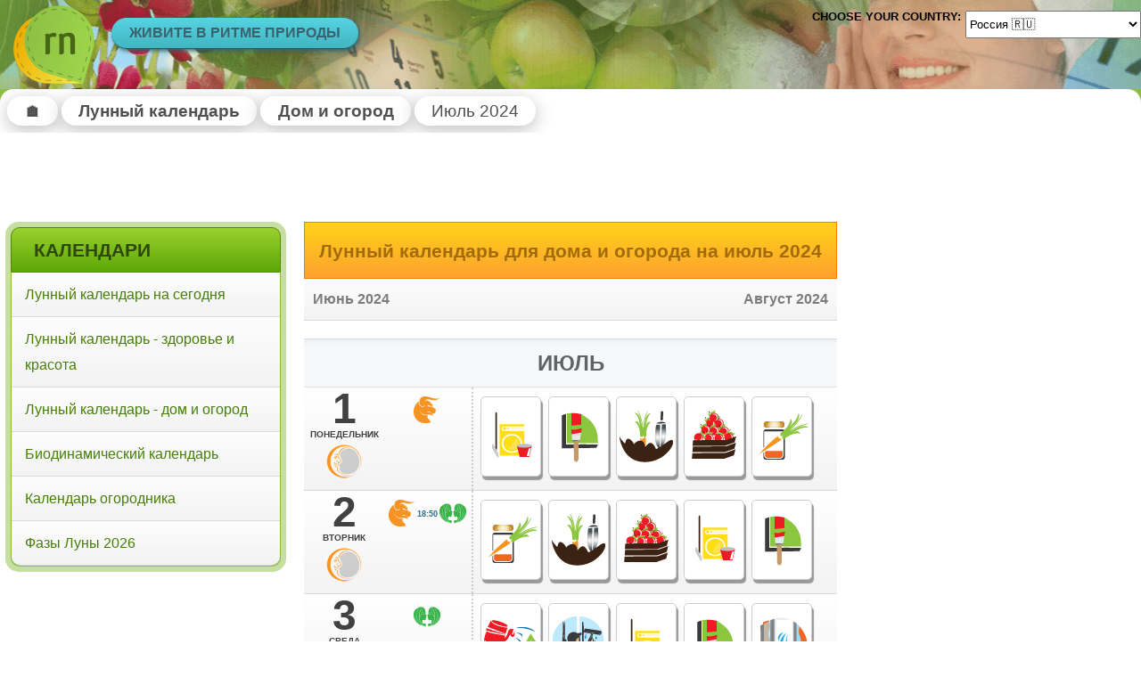

--- FILE ---
content_type: text/html; charset=utf-8
request_url: https://ru.rhythmofnature.net/lunnyi-kalendar-dom-i-sad-iyul-2024
body_size: 7259
content:
<!DOCTYPE html>
<html lang="ru"  >
  <head>
    <meta http-equiv="Content-type" content="text/html; charset=UTF-8" />
    <meta http-equiv="Content-Language" content="ru" />
    <title>Лунный календарь для дома и огорода на Июль 2024</title>
    <meta name="keywords" content="лунный календарь, дома, сада, дома и сада, уборка, стирка, удалить пятна, июль, 2024" />
    <meta name="description" content="Лунный календарь онлайн Июль 2024 - запланируйте свою ежедневную работу в доме и огороде так, чтобы сделать ее еще эффективнее. В этом Вам поможет сила Луны." />
    <meta name="Author" content="BogMar" />
    <meta name="referrer" content="origin-when-cross-origin" />
<link rel="alternate" href="https://www.rhythmofnature.net/lunar-calendar-home-and-garden-july-2024" hreflang="en" />
<link rel="alternate" href="https://www.rhythmofnature.net/lunar-calendar-home-and-garden-july-2024" hreflang="en-us" />
<link rel="alternate" href="https://au.rhythmofnature.net/lunar-calendar-home-and-garden-july-2024" hreflang="en-au" />
<link rel="alternate" href="https://de.rhythmofnature.net/mondkalender-haus-und-garten-juli-2024" hreflang="de" />
<link rel="alternate" href="https://it.rhythmofnature.net/calendario-lunare-casa-e-giardino-luglio-2024" hreflang="it" />
<link rel="alternate" href="https://www.rytmnatury.pl/kalendarz-ksiezycowy-dom-i-ogrod-lipiec-2024" hreflang="pl" />
<link rel="alternate" href="https://lt.rhythmofnature.net/menulio-kalendorius-namai-ir-sodas-liepa-2024" hreflang="lt" />
<link rel="alternate" href="https://sk.rhythmofnature.net/lunarny-kalendar-dom-a-zahradu-jul-2024" hreflang="sk" />
<link rel="alternate" href="https://cz.rhythmofnature.net/lunarni-kalendar-dum-a-zahrada-cervenec-2024" hreflang="cs" />
<link rel="alternate" href="https://fr.rhythmofnature.net/calendrier-lunaire-maison-et-jardin-juillet-2024" hreflang="fr" />
<link rel="alternate" href="https://nl.rhythmofnature.net/maankalender-huis-en-tuin-juli-2024" hreflang="nl" />
<link rel="alternate" href="https://ro.rhythmofnature.net/calendar-lunar-casa-si-gradina-iulie-2024" hreflang="ro" />
<link rel="alternate" href="https://fi.rhythmofnature.net/kuukalenteri-koti-ja-puutarha-heinakuu-2024" hreflang="fi" />
<link rel="alternate" href="https://se.rhythmofnature.net/mankalender-hem-och-tradgard-juli-2024" hreflang="sv" />
<link rel="alternate" href="https://dk.rhythmofnature.net/manekalender-hjemmet-og-haven-juli-2024" hreflang="da" />
<link rel="alternate" href="https://no.rhythmofnature.net/manekalender-hjem-og-hage-juli-2024" hreflang="no" />
<link rel="alternate" href="https://jp.rhythmofnature.net/tsuki-no-karenda-katei-to-engei-7yue-2024" hreflang="ja" />
<link rel="alternate" href="https://kr.rhythmofnature.net/eumlyeog-jibgwa-jeong-won-7wol-2024" hreflang="ko" />
<link rel="alternate" href="https://hu.rhythmofnature.net/holdnaptar-otthon-es-kert-julius-2024" hreflang="hu" />
<link rel="alternate" href="https://uk.rhythmofnature.net/lunar-calendar-home-and-garden-july-2024" hreflang="en-gb" />
<link rel="alternate" href="https://ca.rhythmofnature.net/lunar-calendar-home-and-garden-july-2024" hreflang="en-ca" />
<link rel="alternate" href="https://tr.rhythmofnature.net/ay-takvimi-ev-ve-bahce-temmuz-2024" hreflang="tr" />
<link rel="alternate" href="https://bg.rhythmofnature.net/lunen-kalendar-dom-i-gradina-yuli-2024" hreflang="bg" />
<link rel="alternate" href="https://pt.rhythmofnature.net/calendario-lunar-casa-e-jardim-julho-2024" hreflang="pt-pt" />
<link rel="alternate" href="https://pt.rhythmofnature.net/calendario-lunar-casa-e-jardim-julho-2024" hreflang="pt" />
<link rel="alternate" href="https://br.rhythmofnature.net/calendario-lunar-casa-e-jardim-julho-2024" hreflang="pt-br" />
<link rel="alternate" href="https://es.rhythmofnature.net/calendario-lunar-casa-y-jardin-julio-2024" hreflang="es" />
<link rel="alternate" href="https://ar.rhythmofnature.net/calendario-lunar-casa-y-jardin-julio-2024" hreflang="es-ar" />
<link rel="alternate" href="https://ec.rhythmofnature.net/calendario-lunar-casa-y-jardin-julio-2024" hreflang="es-ec" />
<link rel="alternate" href="https://ve.rhythmofnature.net/calendario-lunar-casa-y-jardin-julio-2024" hreflang="es-ve" />
<link rel="alternate" href="https://mx.rhythmofnature.net/calendario-lunar-casa-y-jardin-julio-2024" hreflang="es-mx" />
<link rel="alternate" href="https://gr.rhythmofnature.net/seliniako-imerologio-spiti-kai-kipos-loulios-2024" hreflang="el" />
<link rel="alternate" href="https://ua.rhythmofnature.net/misyachnyy-kalendar-dim-i-sad-lypen-2024" hreflang="uk" />
<link rel="alternate" href="https://cn.rhythmofnature.net/yinli-jiating-yu-huayuan-qiyue-2024" hreflang="zh" />
<link rel="alternate" href="https://by.rhythmofnature.net/miesiacny-kaliandar-dom-i-aharod-lipien-2024" hreflang="be" />
<link rel="alternate" href="https://ru.rhythmofnature.net/lunnyi-kalendar-dom-i-sad-iyul-2024" hreflang="ru" />
<link rel="alternate" href="https://eg.rhythmofnature.net/alttaqwim-alqamri-almanzil-walhadiqa-yuliu-2024" hreflang="ar" />
<link rel="alternate" href="https://eg.rhythmofnature.net/alttaqwim-alqamri-almanzil-walhadiqa-yuliu-2024" hreflang="ar-eg" />
<link rel="alternate" href="https://ae.rhythmofnature.net/alttaqwim-alqamri-almanzil-walhadiqa-yuliu-2024" hreflang="ar-ae" />
<link rel="alternate" href="https://sa.rhythmofnature.net/alttaqwim-alqamri-almanzil-walhadiqa-yuliu-2024" hreflang="ar-sa" />
  
        <link rel="image_src" href="https://ru.rhythmofnature.net/images/scr/rn_kdio.jpg"/>
    <meta name="msapplication-config" content="none"/>
    <link rel="stylesheet" href="/css/style_rn.css">     <meta name="viewport" content="width=device-width, initial-scale=1.0">
    <link rel="apple-touch-icon" sizes="57x57" href="/apple-icon-57x57.png">
    <link rel="apple-touch-icon" sizes="60x60" href="/apple-icon-60x60.png">
    <link rel="apple-touch-icon" sizes="72x72" href="/apple-icon-72x72.png">
    <link rel="apple-touch-icon" sizes="76x76" href="/apple-icon-76x76.png">
    <link rel="apple-touch-icon" sizes="114x114" href="/apple-icon-114x114.png">
    <link rel="apple-touch-icon" sizes="120x120" href="/apple-icon-120x120.png">
    <link rel="apple-touch-icon" sizes="144x144" href="/apple-icon-144x144.png">
    <link rel="apple-touch-icon" sizes="152x152" href="/apple-icon-152x152.png">
    <link rel="apple-touch-icon" sizes="180x180" href="/apple-icon-180x180.png">
    <link rel="icon" type="image/png" sizes="192x192"  href="/android-icon-192x192.png">
    <link rel="icon" type="image/png" sizes="32x32" href="/favicon-32x32.png">
    <link rel="icon" type="image/png" sizes="96x96" href="/favicon-96x96.png">
    <link rel="icon" type="image/png" sizes="16x16" href="/favicon-16x16.png">
    <link rel="manifest" href="https://ru.rhythmofnature.net/manifest.json" crossorigin="use-credentials">
    <meta name="msapplication-TileColor" content="#ffffff">
    <meta name="msapplication-TileImage" content="/ms-icon-144x144.png">
    <meta name="theme-color" content="#ffffff">
    <link rel="canonical" href="https://ru.rhythmofnature.net/lunnyi-kalendar-dom-i-sad-iyul-2024"/>
    <script async src="https://pagead2.googlesyndication.com/pagead/js/adsbygoogle.js?client=ca-pub-1326135817969834" crossorigin="anonymous"></script>
        
    <script async src="https://www.googletagmanager.com/gtag/js?id=UA-583723-17"></script>
    <script>
    window.dataLayer = window.dataLayer || [];
    function gtag(){dataLayer.push(arguments);}
    gtag('js', new Date());
    gtag('config', 'UA-583723-17');
    </script>
 </head>
<body>
    <header>
        <div class="hamburger">
            <input type="checkbox" id="menu_checkbox">
                <label for="menu_checkbox" onclick="show_hide('nav')">
                    <div></div>
                    <div></div>
                    <div></div>
                </label>
        </div>
        <div>
            <a href="https://ru.rhythmofnature.net/" title="Лунный календарь ">
                <div class="rn-logo"></div>
            </a>
        </div>
        <div class="rn-slogan">Живите в ритме природы</div>
        <div class="rn-flags">
            <div class="choose-country">Choose your country:</div>
            <div class="countries-names">
                <form action="https://ru.rhythmofnature.net/redirect" method="post">
                    <select name="url" onchange='this.form.submit()' aria-label="Language">
                        <option   value="https://www.rhythmofnature.net/lunar-calendar-home-and-garden-july-2024">USA &#x1F1FA;&#x1F1F8; (english)</option>
                        <option   value="https://au.rhythmofnature.net/lunar-calendar-home-and-garden-july-2024">Australia &#x1F1E6;&#x1F1FA; (english)</option>
                        <option   value="https://de.rhythmofnature.net/mondkalender-haus-und-garten-juli-2024">Deutschland &#x1F1E9;&#x1F1EA;</option>
                        <option   value="https://it.rhythmofnature.net/calendario-lunare-casa-e-giardino-luglio-2024">Italia &#x1F1EE;&#x1F1F9;</option>
                        <option   value="https://www.rytmnatury.pl/kalendarz-ksiezycowy-dom-i-ogrod-lipiec-2024">Polska &#x1F1F5;&#x1F1F1;</option>
                        <option   value="https://lt.rhythmofnature.net/menulio-kalendorius-namai-ir-sodas-liepa-2024">Lietuva &#x1F1F1;&#x1F1F9;</option>
                        <option   value="https://sk.rhythmofnature.net/lunarny-kalendar-dom-a-zahradu-jul-2024">Slovensko &#x1f1f8;&#x1f1f0;</option>
                        <option   value="https://cz.rhythmofnature.net/lunarni-kalendar-dum-a-zahrada-cervenec-2024">Česko &#x1f1e8;&#x1f1ff;</option>
                        <option   value="https://fr.rhythmofnature.net/calendrier-lunaire-maison-et-jardin-juillet-2024">France &#x1F1EB;&#x1F1F7;</option>
                        <option   value="https://nl.rhythmofnature.net/maankalender-huis-en-tuin-juli-2024">Nederland &#x1f1f3;&#x1f1f1;</option>
                        <option   value="https://ro.rhythmofnature.net/calendar-lunar-casa-si-gradina-iulie-2024">România &#x1F1F7;&#x1F1F4;</option>
                        <option   value="https://fi.rhythmofnature.net/kuukalenteri-koti-ja-puutarha-heinakuu-2024">Suomi &#x1F1EB;&#x1F1EE;</option>
                        <option   value="https://se.rhythmofnature.net/mankalender-hem-och-tradgard-juli-2024">Sverige &#x1F1F8;&#x1F1EA;</option>
                        <option   value="https://dk.rhythmofnature.net/manekalender-hjemmet-og-haven-juli-2024">Danmark &#x1F1E9;&#x1F1F0;</option>
                        <option   value="https://no.rhythmofnature.net/manekalender-hjem-og-hage-juli-2024">Norge &#x1F1F3;&#x1F1F4;</option>
                        <option   value="https://jp.rhythmofnature.net/tsuki-no-karenda-katei-to-engei-7yue-2024">日本 &#x1F1EF;&#x1F1F5;</option>
                        <option   value="https://kr.rhythmofnature.net/eumlyeog-jibgwa-jeong-won-7wol-2024">대한민국 &#x1F1F0;&#x1F1F7;</option>
                        <option   value="https://hu.rhythmofnature.net/holdnaptar-otthon-es-kert-julius-2024">Magyarország &#x1F1ED;&#x1F1FA;</option>
                        <option   value="https://uk.rhythmofnature.net/lunar-calendar-home-and-garden-july-2024">United Kingdom &#x1F1EC;&#x1F1E7; (english)</option>
                        <option   value="https://ca.rhythmofnature.net/lunar-calendar-home-and-garden-july-2024">Canada &#x1F1E8;&#x1F1E6; (english)</option>
                        <option   value="https://tr.rhythmofnature.net/ay-takvimi-ev-ve-bahce-temmuz-2024">Türkiye &#x1F1F9;&#x1F1F7;</option>
                        <option   value="https://bg.rhythmofnature.net/lunen-kalendar-dom-i-gradina-yuli-2024">България &#x1F1E7;&#x1F1EC;</option>
                        <option   value="https://pt.rhythmofnature.net/calendario-lunar-casa-e-jardim-julho-2024">Português &#x1F1F5;&#x1F1F9;</option>
                        <option   value="https://br.rhythmofnature.net/calendario-lunar-casa-e-jardim-julho-2024">Brasil &#x1F1E7;&#x1F1F7; (português)</option>
                        <option   value="https://es.rhythmofnature.net/calendario-lunar-casa-y-jardin-julio-2024">España &#x1F1EA;&#x1F1F8; (español)</option>
                        <option   value="https://ar.rhythmofnature.net/calendario-lunar-casa-y-jardin-julio-2024">Argentina &#x1F1E6;&#x1F1F7; (español)</option>
                        <option   value="https://ec.rhythmofnature.net/calendario-lunar-casa-y-jardin-julio-2024">Ecuador &#x1F1EA;&#x1F1E8; (español)</option>
                        <option   value="https://ve.rhythmofnature.net/calendario-lunar-casa-y-jardin-julio-2024">Venezuela &#x1F1FB;&#x1F1EA; (español)</option>
                        <option   value="https://mx.rhythmofnature.net/calendario-lunar-casa-y-jardin-julio-2024">México &#x1F1F2;&#x1F1FD; (español)</option>
                        <option   value="https://gr.rhythmofnature.net/seliniako-imerologio-spiti-kai-kipos-loulios-2024">Ελλάδα &#x1F1EC;&#x1F1F7;</option>
                        <option   value="https://ua.rhythmofnature.net/misyachnyy-kalendar-dim-i-sad-lypen-2024">Україна &#x1F1FA;&#x1F1E6; (український)</option>
                        <option   value="https://cn.rhythmofnature.net/yinli-jiating-yu-huayuan-qiyue-2024">中國 &#x1F1E8;&#x1F1F3;</option>
                        <option   value="https://by.rhythmofnature.net/miesiacny-kaliandar-dom-i-aharod-lipien-2024">Беларусь &#x1F1E7;&#x1F1FE;</option>
                        <option  selected value="https://ru.rhythmofnature.net/lunnyi-kalendar-dom-i-sad-iyul-2024">Россия &#x1F1F7;&#x1F1FA;</option>
                        <option   value="https://eg.rhythmofnature.net/alttaqwim-alqamri-almanzil-walhadiqa-yuliu-2024">مصر &#x1F1EA;&#x1F1EC;</option>
                        <option   value="https://ae.rhythmofnature.net/alttaqwim-alqamri-almanzil-walhadiqa-yuliu-2024">الإمارات العربية المتحدة &#x1F1E6;&#x1F1EA;</option>
                        <option   value="https://sa.rhythmofnature.net/alttaqwim-alqamri-almanzil-walhadiqa-yuliu-2024">السعودية &#x1F1F8;&#x1F1E6;</option>
              	    </select>
                    <noscript><input type="submit" value="Submit"></noscript>
                  </form>            
            </div>
        </div>
        
    </header>
    <nav id="nav" class="menu-main">
        <div class="menu-box">
            <h2 class="menu-title">Календари</h2>
            <ul class="menu-list">
                <li><a href="https://ru.rhythmofnature.net/lunnyi-kalendar" title="Лунный календарь день за днем">Лунный календарь на сегодня</a></li>
                <li><a href="https://ru.rhythmofnature.net/lunnyi-kalendar-zdorove-i-krasota" title="Лунный календарь для здоровья и красоты">Лунный календарь - здоровье и красота</a></li>
                <li><a href="https://ru.rhythmofnature.net/lunnyi-kalendar-dom-i-sad" title="Лунный календарь для дома и огорода">Лунный календарь - дом и огород</a></li>
                <li><a href="https://ru.rhythmofnature.net/biodinamicheskii-kalendar" title="Биодинамический календарь - год в саду и огороде  ">Биодинамический календарь</a></li>
                <li><a href="https://ru.rhythmofnature.net/lunnyi-kalendar-sadovoda" title="Календарь огородника и фермера">Календарь огородника</a></li>
                <li><a href="https://ru.rhythmofnature.net/fazy-luny-kalendar">Фазы Луны 2026</a></li>
            </ul>
        </div>

                <div class="ml-adle" id="ml-adfix">
                    <ins class="adsbygoogle rnleftad"
             style="display:inline-block"
             data-ad-client="ca-pub-1326135817969834"
             data-ad-slot="8438553467"
             data-ad-format="auto"
             data-full-width-responsive="true">
                     </ins>
        <script>
        (adsbygoogle = window.adsbygoogle || []).push({});
        </script>
        </div>
            
    </nav>    
    <div class="breadcrumbs">
                        <ol vocab="http://schema.org/" typeof="BreadcrumbList"><li property="itemListElement" typeof="ListItem"><a href="https://ru.rhythmofnature.net/" title="Ритм природы" property="item" typeof="WebPage"><span property="name">&#x1f3e0;</span></a><meta property="position" content="1"></li><li property="itemListElement" typeof="ListItem"><a href="https://ru.rhythmofnature.net/lunnyi-kalendar" title="Лунный календарь" property="item" typeof="WebPage"><span property="name">Лунный календарь</span></a><meta property="position" content="2"></li><li property="itemListElement" typeof="ListItem"><a href="https://ru.rhythmofnature.net/lunnyi-kalendar-dom-i-sad" title="Лунный календарь для дома и огорода" property="item" typeof="WebPage"><span property="name">Дом и огород</span></a><meta property="position" content="3"></li><li property="itemListElement" typeof="ListItem"><span property="name">Июль 2024</span><meta property="position" content="4"></li></ol>            </div>    
    <div class="rn-top-ad" id="top-adfix">
                        <ins class="adsbygoogle rntopad"
             style="display:inline-block"
             data-ad-client="ca-pub-1326135817969834"
             data-ad-slot="2392019863">        </ins>
        <script>
        (adsbygoogle = window.adsbygoogle || []).push({});
        </script>
            </div>
    <main>
                <section class="month-cal month-hab">
            <h1 class="main-title hab-title">Лунный календарь для дома и огорода на июль 2024</h1>
            <div class="subtitle">
                            <div class="month-prev">
                    <a href="https://ru.rhythmofnature.net/lunnyi-kalendar-dom-i-sad-iyun-2024" title="Лунный календарь для дома и огорода Июнь 2024">Июнь 2024</a>
                </div>
                                        <div class="month-next">
                    <a href="https://ru.rhythmofnature.net/lunnyi-kalendar-dom-i-sad-avgust-2024" title="Лунный календарь для дома и огорода Август 2024">Август 2024</a>
                </div>
                
            </div>
            <div class="month-name month-name-hab">Июль</div>
            <div class="month-day-one month-weekdays-hab">
                <div class="month-day-zodiac">
                    <div class="month-day">
                        <a href="https://ru.rhythmofnature.net/lunnyi-kalendar-20240701">
1 <span>Понедельник</span></a>
                            <img src="https://ru.rhythmofnature.net/pikto/moon/malejacy.png" width="40" height="40" alt="Убывающая луна" class="moon" title="Убывающая луна">
                    </div>
                    <div class="month-zodiac-aspects">
                        <div class="month-zodiac">
                            <img src="https://ru.rhythmofnature.net/pikto/zodiac/02-byk.png" alt="Телец" width="30" height="30" title="Луна в Тельце">
                                                    </div>
                        <div class="month-geum">
                                                     
                        </div>
                    </div>
                </div>
                <div class="month-day-aspects">
                    <div class="card-big">
                        <img src="https://ru.rhythmofnature.net/pikto/sprzata.png" alt="уборка  " width="60" height="60">
                        <span>Уборка и стирка требуют меньших усилий. В течение этого времени, вам понадобится меньше моющих и чистящих средств.</span>
                    </div>
                    <div class="card-big">
                        <img src="https://ru.rhythmofnature.net/pikto/malowanie.png" alt="Ремонт и покраска" width="60" height="60">
                        <span>Благоприятный период для всех работ, связанных с покраской и лакировкой - проведение незначительных ремонтных работ.</span>
                    </div>
                    <div class="card-big">
                        <img src="https://ru.rhythmofnature.net/pikto/sadz_korz.png" alt="Посадка корнеплодов" width="60" height="60">
                        <span>Хорошее время для посева и посадки корневых овощей.</span>
                    </div>
                    <div class="card-big">
                        <img src="https://ru.rhythmofnature.net/pikto/zbiory.png" alt="уборка урожая" width="60" height="60">
                        <span>Предпочтительное время для сбора и хранения фруктов.</span>
                    </div>
                    <div class="card-big">
                        <img src="https://ru.rhythmofnature.net/pikto/wekowanie_warz_k.png" alt="Консервирование овощей" width="60" height="60">
                        <span>Благоприятное время для сбора и консервирования корнеплодов.</span>
                    </div>
                </div>
            </div>
            <div class="month-day-one month-weekdays-hab">
                <div class="month-day-zodiac">
                    <div class="month-day">
                        <a href="https://ru.rhythmofnature.net/lunnyi-kalendar-20240702">
2 <span>Вторник</span></a>
                            <img src="https://ru.rhythmofnature.net/pikto/moon/malejacy.png" width="40" height="40" alt="Убывающая луна" class="moon" title="Убывающая луна">
                    </div>
                    <div class="month-zodiac-aspects">
                        <div class="month-zodiac">
                            <img src="https://ru.rhythmofnature.net/pikto/zodiac/02-byk.png" alt="Телец" width="30" height="30" title="Луна в Тельце">
                            <span>18:50</span>                            
                            <img src="https://ru.rhythmofnature.net/pikto/zodiac/03-bliznieta.png" alt="Близнецы" width="30" height="30" title="Луна в Близнецах">
                        </div>
                        <div class="month-geum">
                                                     
                        </div>
                    </div>
                </div>
                <div class="month-day-aspects">
                    <div class="card-big">
                        <img src="https://ru.rhythmofnature.net/pikto/wekowanie_warz_k.png" alt="Консервирование овощей" width="60" height="60">
                        <span>Благоприятное время для сбора и консервирования корнеплодов.</span>
                    </div>
                    <div class="card-big">
                        <img src="https://ru.rhythmofnature.net/pikto/sadz_korz.png" alt="Посадка корнеплодов" width="60" height="60">
                        <span>Хорошее время для посева и посадки корневых овощей.</span>
                    </div>
                    <div class="card-big">
                        <img src="https://ru.rhythmofnature.net/pikto/zbiory.png" alt="уборка урожая" width="60" height="60">
                        <span>Предпочтительное время для сбора и хранения фруктов.</span>
                    </div>
                    <div class="card-big">
                        <img src="https://ru.rhythmofnature.net/pikto/sprzata.png" alt="уборка  " width="60" height="60">
                        <span>Уборка и стирка требуют меньших усилий. В течение этого времени, вам понадобится меньше моющих и чистящих средств.</span>
                    </div>
                    <div class="card-big">
                        <img src="https://ru.rhythmofnature.net/pikto/malowanie.png" alt="Ремонт и покраска" width="60" height="60">
                        <span>Благоприятный период для всех работ, связанных с покраской и лакировкой - проведение незначительных ремонтных работ.</span>
                    </div>
                </div>
            </div>
            <div class="month-day-one month-weekdays-hab">
                <div class="month-day-zodiac">
                    <div class="month-day">
                        <a href="https://ru.rhythmofnature.net/lunnyi-kalendar-20240703">
3 <span>Среда</span></a>
                            <img src="https://ru.rhythmofnature.net/pikto/moon/malejacy.png" width="40" height="40" alt="Убывающая луна" class="moon" title="Убывающая луна">
                    </div>
                    <div class="month-zodiac-aspects">
                        <div class="month-zodiac">
                            <img src="https://ru.rhythmofnature.net/pikto/zodiac/03-bliznieta.png" alt="Близнецы" width="30" height="30" title="Луна в Близнецах">
                                                    </div>
                        <div class="month-geum">
                                                     
                        </div>
                    </div>
                </div>
                <div class="month-day-aspects">
                    <div class="card-big">
                        <img src="https://ru.rhythmofnature.net/pikto/podlew_nie.png" alt="Не рекомендуется поливать растения" width="60" height="60">
                        <span>Рекомендуется не поливать растения  - в этот период на политых растениях могут появиться вредители.</span>
                    </div>
                    <div class="card-big">
                        <img src="https://ru.rhythmofnature.net/pikto/okna.png" alt="Мытье окон" width="60" height="60">
                        <span>Подходящее время для мытья окон. На стекле не остаются разводы.</span>
                    </div>
                    <div class="card-big">
                        <img src="https://ru.rhythmofnature.net/pikto/sprzata.png" alt="уборка  " width="60" height="60">
                        <span>Уборка и стирка требуют меньших усилий. В течение этого времени, вам понадобится меньше моющих и чистящих средств.</span>
                    </div>
                    <div class="card-big">
                        <img src="https://ru.rhythmofnature.net/pikto/malowanie.png" alt="Ремонт и покраска" width="60" height="60">
                        <span>Благоприятный период для всех работ, связанных с покраской и лакировкой - проведение незначительных ремонтных работ.</span>
                    </div>
                    <div class="card-big">
                        <img src="https://ru.rhythmofnature.net/pikto/wietrzy.png" alt="Проветривание" width="60" height="60">
                        <span>Соответствующее время для проветривания квартиры. В это время проще c протиранием пыли.</span>
                    </div>
                </div>
            </div>
<div class="month-ad-row" id="rowad-fix">
        <ins class="adsbygoogle rnmidad"
             style="display:inline-block"
             data-ad-client="ca-pub-1326135817969834"
             data-full-width-responsive="true"
             data-ad-slot="3402409990">        </ins>
        <script>
        (adsbygoogle = window.adsbygoogle || []).push({});
        </script>
</div>
            <div class="month-day-one month-weekdays-hab">
                <div class="month-day-zodiac">
                    <div class="month-day">
                        <a href="https://ru.rhythmofnature.net/lunnyi-kalendar-20240704">
4 <span>Четверг</span></a>
                            <img src="https://ru.rhythmofnature.net/pikto/moon/malejacy.png" width="40" height="40" alt="Убывающая луна" class="moon" title="Убывающая луна">
                    </div>
                    <div class="month-zodiac-aspects">
                        <div class="month-zodiac">
                            <img src="https://ru.rhythmofnature.net/pikto/zodiac/03-bliznieta.png" alt="Близнецы" width="30" height="30" title="Луна в Близнецах">
                            <span>23:51</span>                            
                            <img src="https://ru.rhythmofnature.net/pikto/zodiac/04-rak.png" alt="Рак" width="30" height="30" title="Луна в Раке">
                        </div>
                        <div class="month-geum">
                                                     
                        </div>
                    </div>
                </div>
                <div class="month-day-aspects">
                    <div class="card-big">
                        <img src="https://ru.rhythmofnature.net/pikto/podlew_nie.png" alt="Не рекомендуется поливать растения" width="60" height="60">
                        <span>Рекомендуется не поливать растения  - в этот период на политых растениях могут появиться вредители.</span>
                    </div>
                    <div class="card-big">
                        <img src="https://ru.rhythmofnature.net/pikto/malowanie.png" alt="Ремонт и покраска" width="60" height="60">
                        <span>Благоприятный период для всех работ, связанных с покраской и лакировкой - проведение незначительных ремонтных работ.</span>
                    </div>
                    <div class="card-big">
                        <img src="https://ru.rhythmofnature.net/pikto/sprzata.png" alt="уборка  " width="60" height="60">
                        <span>Уборка и стирка требуют меньших усилий. В течение этого времени, вам понадобится меньше моющих и чистящих средств.</span>
                    </div>
                    <div class="card-big">
                        <img src="https://ru.rhythmofnature.net/pikto/wietrzy.png" alt="Проветривание" width="60" height="60">
                        <span>Соответствующее время для проветривания квартиры. В это время проще c протиранием пыли.</span>
                    </div>
                    <div class="card-big">
                        <img src="https://ru.rhythmofnature.net/pikto/okna.png" alt="Мытье окон" width="60" height="60">
                        <span>Подходящее время для мытья окон. На стекле не остаются разводы.</span>
                    </div>
                </div>
            </div>
            <div class="month-day-one month-weekdays-hab">
                <div class="month-day-zodiac">
                    <div class="month-day">
                        <a href="https://ru.rhythmofnature.net/lunnyi-kalendar-20240705">
5 <span>Пятница</span></a>
                            <img src="https://ru.rhythmofnature.net/pikto/moon/malejacy.png" width="40" height="40" alt="Убывающая луна" class="moon" title="Убывающая луна">
                    </div>
                    <div class="month-zodiac-aspects">
                        <div class="month-zodiac">
                            <img src="https://ru.rhythmofnature.net/pikto/zodiac/04-rak.png" alt="Рак" width="30" height="30" title="Луна в Раке">
                                                    </div>
                        <div class="month-geum">
                                                     
                        </div>
                    </div>
                </div>
                <div class="month-day-aspects">
                    <div class="card-big">
                        <img src="https://ru.rhythmofnature.net/pikto/zbiory_nie.png" alt="неурожай" width="60" height="60">
                        <span>Неблагоприятный сезон сбора урожая - собранные в это время плоды будут плохо храниться.</span>
                    </div>
                    <div class="card-big">
                        <img src="https://ru.rhythmofnature.net/pikto/kositra.png" alt="скашивание травы" width="60" height="60">
                        <span>Подходящий день для скашивания травы.</span>
                    </div>
                    <div class="card-big">
                        <img src="https://ru.rhythmofnature.net/pikto/sprzata.png" alt="уборка  " width="60" height="60">
                        <span>Уборка и стирка требуют меньших усилий. В течение этого времени, вам понадобится меньше моющих и чистящих средств.</span>
                    </div>
                    <div class="card-big">
                        <img src="https://ru.rhythmofnature.net/pikto/podlew.png" alt="полив" width="60" height="60">
                        <span>Полив и орошение - в особенности, касается комнатных и балконных растений.</span>
                    </div>
                    <div class="card-big">
                        <img src="https://ru.rhythmofnature.net/pikto/plamy.png" alt="удаление пятен" width="60" height="60">
                        <span>Проблемные пятна отмываются гораздо проще - используется меньшее количество раствора для удаления пятен. Стирка одежды в эти дни является более эффективной.</span>
                    </div>
                </div>
            </div>
            <div class="month-day-one month-saturday-hab">
                <div class="month-day-zodiac">
                    <div class="month-day">
                        <a href="https://ru.rhythmofnature.net/lunnyi-kalendar-20240706">
6 <span>Суббота</span></a>
                            <img src="https://ru.rhythmofnature.net/pikto/moon/now.png" width="40" height="40" alt="Новолуние" class="moon" title="Новолуние в 1:59">
                    </div>
                    <div class="month-zodiac-aspects">
                        <div class="month-zodiac">
                            <img src="https://ru.rhythmofnature.net/pikto/zodiac/04-rak.png" alt="Рак" width="30" height="30" title="Луна в Раке">
                                                    </div>
                        <div class="month-geum">
                                                     
                        </div>
                    </div>
                </div>
                <div class="month-day-aspects">
                    <div class="card-big">
                        <img src="https://ru.rhythmofnature.net/pikto/kositra.png" alt="скашивание травы" width="60" height="60">
                        <span>Подходящий день для скашивания травы.</span>
                    </div>
                    <div class="card-big">
                        <img src="https://ru.rhythmofnature.net/pikto/podlew.png" alt="полив" width="60" height="60">
                        <span>Полив и орошение - в особенности, касается комнатных и балконных растений.</span>
                    </div>
                    <div class="card-big">
                        <img src="https://ru.rhythmofnature.net/pikto/zbiory_nie.png" alt="неурожай" width="60" height="60">
                        <span>Неблагоприятный сезон сбора урожая - собранные в это время плоды будут плохо храниться.</span>
                    </div>
                </div>
            </div>
            <div class="month-day-one month-sunday-hab">
                <div class="month-day-zodiac">
                    <div class="month-day">
                        <a href="https://ru.rhythmofnature.net/lunnyi-kalendar-20240707">
7 <span>Воскресенье</span></a>
                            <img src="https://ru.rhythmofnature.net/pikto/moon/rosnacy.png" width="40" height="40" alt="Растущая луна" class="moon" title="Нарастающая луна">
                    </div>
                    <div class="month-zodiac-aspects">
                        <div class="month-zodiac">
                            <img src="https://ru.rhythmofnature.net/pikto/zodiac/04-rak.png" alt="Рак" width="30" height="30" title="Луна в Раке">
                            <span>6:55</span>                            
                            <img src="https://ru.rhythmofnature.net/pikto/zodiac/05-lew.png" alt="Лев" width="30" height="30" title="Луна в Льве">
                        </div>
                        <div class="month-geum">
                                                     
                        </div>
                    </div>
                </div>
                <div class="month-day-aspects">
                    <div class="card-big">
                        <img src="https://ru.rhythmofnature.net/pikto/wietrzy.png" alt="Проветривание" width="60" height="60">
                        <span>Соответствующее время для проветривания квартиры. В это время проще c протиранием пыли.</span>
                    </div>
                    <div class="card-big">
                        <img src="https://ru.rhythmofnature.net/pikto/chwasty.png" alt="сорняки" width="60" height="60">
                        <span>Соответствующий период для удаления и выкорчевывание сорняков.</span>
                    </div>
                    <div class="card-big">
                        <img src="https://ru.rhythmofnature.net/pikto/lodowa.png" alt="замораживание фруктов и овощей" width="60" height="60">
                        <span>Предпочтительное время для сбора и замораживания фруктов.</span>
                    </div>
                    <div class="card-big">
                        <img src="https://ru.rhythmofnature.net/pikto/sadz_owoc.png" alt="Посадка фруктовых растений" width="60" height="60">
                        <span>Хорошее время для посева и посадки плодовых растений.</span>
                    </div>
                    <div class="card-big">
                        <img src="https://ru.rhythmofnature.net/pikto/nawozenie_nie.png" alt="Не рекомендуется применять искусственные удобрения" width="60" height="60">
                        <span>Не используйте искусственные удобрения - вероятен риск высушивания и "перегорания" растений.</span>
                    </div>
                </div>
            </div>
            <div class="month-day-one month-weekdays-hab">
                <div class="month-day-zodiac">
                    <div class="month-day">
                        <a href="https://ru.rhythmofnature.net/lunnyi-kalendar-20240708">
8 <span>Понедельник</span></a>
                            <img src="https://ru.rhythmofnature.net/pikto/moon/rosnacy.png" width="40" height="40" alt="Растущая луна" class="moon" title="Нарастающая луна">
                    </div>
                    <div class="month-zodiac-aspects">
                        <div class="month-zodiac">
                            <img src="https://ru.rhythmofnature.net/pikto/zodiac/05-lew.png" alt="Лев" width="30" height="30" title="Луна в Льве">
                                                    </div>
                        <div class="month-geum">
                                                     
                        </div>
                    </div>
                </div>
                <div class="month-day-aspects">
                    <div class="card-big">
                        <img src="https://ru.rhythmofnature.net/pikto/wietrzy.png" alt="Проветривание" width="60" height="60">
                        <span>Соответствующее время для проветривания квартиры. В это время проще c протиранием пыли.</span>
                    </div>
                    <div class="card-big">
                        <img src="https://ru.rhythmofnature.net/pikto/chwasty.png" alt="сорняки" width="60" height="60">
                        <span>Соответствующий период для удаления и выкорчевывание сорняков.</span>
                    </div>
                    <div class="card-big">
                        <img src="https://ru.rhythmofnature.net/pikto/sadz_owoc.png" alt="Посадка фруктовых растений" width="60" height="60">
                        <span>Хорошее время для посева и посадки плодовых растений.</span>
                    </div>
                    <div class="card-big">
                        <img src="https://ru.rhythmofnature.net/pikto/lodowa.png" alt="замораживание фруктов и овощей" width="60" height="60">
                        <span>Предпочтительное время для сбора и замораживания фруктов.</span>
                    </div>
                    <div class="card-big">
                        <img src="https://ru.rhythmofnature.net/pikto/nawozenie_nie.png" alt="Не рекомендуется применять искусственные удобрения" width="60" height="60">
                        <span>Не используйте искусственные удобрения - вероятен риск высушивания и "перегорания" растений.</span>
                    </div>
                </div>
            </div>
            <div class="month-day-one month-weekdays-hab">
                <div class="month-day-zodiac">
                    <div class="month-day">
                        <a href="https://ru.rhythmofnature.net/lunnyi-kalendar-20240709">
9 <span>Вторник</span></a>
                            <img src="https://ru.rhythmofnature.net/pikto/moon/rosnacy.png" width="40" height="40" alt="Растущая луна" class="moon" title="Нарастающая луна">
                    </div>
                    <div class="month-zodiac-aspects">
                        <div class="month-zodiac">
                            <img src="https://ru.rhythmofnature.net/pikto/zodiac/05-lew.png" alt="Лев" width="30" height="30" title="Луна в Льве">
                            <span>16:47</span>                            
                            <img src="https://ru.rhythmofnature.net/pikto/zodiac/06-panna.png" alt="Дева" width="30" height="30" title="Луна в Деве">
                        </div>
                        <div class="month-geum">
                                                     
                        </div>
                    </div>
                </div>
                <div class="month-day-aspects">
                    <div class="card-big">
                        <img src="https://ru.rhythmofnature.net/pikto/wietrzy.png" alt="Проветривание" width="60" height="60">
                        <span>Соответствующее время для проветривания квартиры. В это время проще c протиранием пыли.</span>
                    </div>
                    <div class="card-big">
                        <img src="https://ru.rhythmofnature.net/pikto/chwasty.png" alt="сорняки" width="60" height="60">
                        <span>Соответствующий период для удаления и выкорчевывание сорняков.</span>
                    </div>
                    <div class="card-big">
                        <img src="https://ru.rhythmofnature.net/pikto/lodowa.png" alt="замораживание фруктов и овощей" width="60" height="60">
                        <span>Предпочтительное время для сбора и замораживания фруктов.</span>
                    </div>
                    <div class="card-big">
                        <img src="https://ru.rhythmofnature.net/pikto/sadz_owoc.png" alt="Посадка фруктовых растений" width="60" height="60">
                        <span>Хорошее время для посева и посадки плодовых растений.</span>
                    </div>
                    <div class="card-big">
                        <img src="https://ru.rhythmofnature.net/pikto/nawozenie_nie.png" alt="Не рекомендуется применять искусственные удобрения" width="60" height="60">
                        <span>Не используйте искусственные удобрения - вероятен риск высушивания и "перегорания" растений.</span>
                    </div>
                </div>
            </div>
            <div class="month-day-one month-weekdays-hab">
                <div class="month-day-zodiac">
                    <div class="month-day">
                        <a href="https://ru.rhythmofnature.net/lunnyi-kalendar-20240710">
10 <span>Среда</span></a>
                            <img src="https://ru.rhythmofnature.net/pikto/moon/rosnacy.png" width="40" height="40" alt="Растущая луна" class="moon" title="Нарастающая луна">
                    </div>
                    <div class="month-zodiac-aspects">
                        <div class="month-zodiac">
                            <img src="https://ru.rhythmofnature.net/pikto/zodiac/06-panna.png" alt="Дева" width="30" height="30" title="Луна в Деве">
                                                    </div>
                        <div class="month-geum">
                                                     
                        </div>
                    </div>
                </div>
                <div class="month-day-aspects">
                    <div class="card-big">
                        <img src="https://ru.rhythmofnature.net/pikto/zbiory_nie.png" alt="неурожай" width="60" height="60">
                        <span>Неблагоприятный сезон сбора урожая - собранные в это время плоды будут плохо храниться.</span>
                    </div>
                    <div class="card-big">
                        <img src="https://ru.rhythmofnature.net/pikto/ogrodnik.png" alt="работы в огороде" width="60" height="60">
                        <span>В целом, хорошее время, чтобы выполнять почти все работы в огороде и поле, связанных с посевом, пересадкой и посадкой растений.</span>
                    </div>
                    <div class="card-big">
                        <img src="https://ru.rhythmofnature.net/pikto/wekowanie_owoc_nie.png" alt="не рекомендуется консервировать " width="60" height="60">
                        <span>В этот день не рекомендуется консервировать фрукты.</span>
                    </div>
                </div>
            </div>
            <div class="month-day-one month-weekdays-hab">
                <div class="month-day-zodiac">
                    <div class="month-day">
                        <a href="https://ru.rhythmofnature.net/lunnyi-kalendar-20240711">
11 <span>Четверг</span></a>
                            <img src="https://ru.rhythmofnature.net/pikto/moon/rosnacy.png" width="40" height="40" alt="Растущая луна" class="moon" title="Нарастающая луна">
                    </div>
                    <div class="month-zodiac-aspects">
                        <div class="month-zodiac">
                            <img src="https://ru.rhythmofnature.net/pikto/zodiac/06-panna.png" alt="Дева" width="30" height="30" title="Луна в Деве">
                                                    </div>
                        <div class="month-geum">
                                                     
                        </div>
                    </div>
                </div>
                <div class="month-day-aspects">
                    <div class="card-big">
                        <img src="https://ru.rhythmofnature.net/pikto/zbiory_nie.png" alt="неурожай" width="60" height="60">
                        <span>Неблагоприятный сезон сбора урожая - собранные в это время плоды будут плохо храниться.</span>
                    </div>
                    <div class="card-big">
                        <img src="https://ru.rhythmofnature.net/pikto/ogrodnik.png" alt="работы в огороде" width="60" height="60">
                        <span>В целом, хорошее время, чтобы выполнять почти все работы в огороде и поле, связанных с посевом, пересадкой и посадкой растений.</span>
                    </div>
                    <div class="card-big">
                        <img src="https://ru.rhythmofnature.net/pikto/wekowanie_owoc_nie.png" alt="не рекомендуется консервировать " width="60" height="60">
                        <span>В этот день не рекомендуется консервировать фрукты.</span>
                    </div>
                </div>
            </div>
            <div class="month-day-one month-weekdays-hab">
                <div class="month-day-zodiac">
                    <div class="month-day">
                        <a href="https://ru.rhythmofnature.net/lunnyi-kalendar-20240712">
12 <span>Пятница</span></a>
                            <img src="https://ru.rhythmofnature.net/pikto/moon/rosnacy.png" width="40" height="40" alt="Растущая луна" class="moon" title="Нарастающая луна">
                    </div>
                    <div class="month-zodiac-aspects">
                        <div class="month-zodiac">
                            <img src="https://ru.rhythmofnature.net/pikto/zodiac/06-panna.png" alt="Дева" width="30" height="30" title="Луна в Деве">
                            <span>5:06</span>                            
                            <img src="https://ru.rhythmofnature.net/pikto/zodiac/07-waga.png" alt="Весы" width="30" height="30" title="Луна в Весах">
                        </div>
                        <div class="month-geum">
                                        
                            <div class="moon-apopery">Апогей в 10:12</div>
                             
                        </div>
                    </div>
                </div>
                <div class="month-day-aspects">
                    <div class="card-big">
                        <img src="https://ru.rhythmofnature.net/pikto/wietrzy.png" alt="Проветривание" width="60" height="60">
                        <span>Соответствующее время для проветривания квартиры. В это время проще c протиранием пыли.</span>
                    </div>
                    <div class="card-big">
                        <img src="https://ru.rhythmofnature.net/pikto/sadz_kw.png" alt="Посадка цветов" width="60" height="60">
                        <span>Хорошее время для посева и посадки цветов и цветущих трав.</span>
                    </div>
                    <div class="card-big">
                        <img src="https://ru.rhythmofnature.net/pikto/podlew_nie.png" alt="Не рекомендуется поливать растения" width="60" height="60">
                        <span>Рекомендуется не поливать растения  - в этот период на политых растениях могут появиться вредители.</span>
                    </div>
                </div>
            </div>
            <div class="month-day-one month-saturday-hab">
                <div class="month-day-zodiac">
                    <div class="month-day">
                        <a href="https://ru.rhythmofnature.net/lunnyi-kalendar-20240713">
13 <span>Суббота</span></a>
                            <img src="https://ru.rhythmofnature.net/pikto/moon/rosnacy.png" width="40" height="40" alt="Растущая луна" class="moon" title="Нарастающая луна">
                    </div>
                    <div class="month-zodiac-aspects">
                        <div class="month-zodiac">
                            <img src="https://ru.rhythmofnature.net/pikto/zodiac/07-waga.png" alt="Весы" width="30" height="30" title="Луна в Весах">
                                                    </div>
                        <div class="month-geum">
                                        
                            <div class="moon-apopery">&#9739; at 0:27</div>
                             
                        </div>
                    </div>
                </div>
                <div class="month-day-aspects">
                    <div class="card-big">
                        <img src="https://ru.rhythmofnature.net/pikto/wietrzy.png" alt="Проветривание" width="60" height="60">
                        <span>Соответствующее время для проветривания квартиры. В это время проще c протиранием пыли.</span>
                    </div>
                    <div class="card-big">
                        <img src="https://ru.rhythmofnature.net/pikto/sadz_kw.png" alt="Посадка цветов" width="60" height="60">
                        <span>Хорошее время для посева и посадки цветов и цветущих трав.</span>
                    </div>
                    <div class="card-big">
                        <img src="https://ru.rhythmofnature.net/pikto/podlew_nie.png" alt="Не рекомендуется поливать растения" width="60" height="60">
                        <span>Рекомендуется не поливать растения  - в этот период на политых растениях могут появиться вредители.</span>
                    </div>
                </div>
            </div>
            <div class="month-day-one month-sunday-hab">
                <div class="month-day-zodiac">
                    <div class="month-day">
                        <a href="https://ru.rhythmofnature.net/lunnyi-kalendar-20240714">
14 <span>Воскресенье</span></a>
                            <img src="https://ru.rhythmofnature.net/pikto/moon/rosnacy.png" width="40" height="40" alt="Растущая луна" class="moon" title="Нарастающая луна">
                    </div>
                    <div class="month-zodiac-aspects">
                        <div class="month-zodiac">
                            <img src="https://ru.rhythmofnature.net/pikto/zodiac/07-waga.png" alt="Весы" width="30" height="30" title="Луна в Весах">
                            <span>17:52</span>                            
                            <img src="https://ru.rhythmofnature.net/pikto/zodiac/08-skorpion.png" alt="Скорпион" width="30" height="30" title="Луна в Скорпионе">
                        </div>
                        <div class="month-geum">
                                                     
                        </div>
                    </div>
                </div>
                <div class="month-day-aspects">
                    <div class="card-big">
                        <img src="https://ru.rhythmofnature.net/pikto/podlew_nie.png" alt="Не рекомендуется поливать растения" width="60" height="60">
                        <span>Рекомендуется не поливать растения  - в этот период на политых растениях могут появиться вредители.</span>
                    </div>
                    <div class="card-big">
                        <img src="https://ru.rhythmofnature.net/pikto/sadz_kw.png" alt="Посадка цветов" width="60" height="60">
                        <span>Хорошее время для посева и посадки цветов и цветущих трав.</span>
                    </div>
                    <div class="card-big">
                        <img src="https://ru.rhythmofnature.net/pikto/wietrzy.png" alt="Проветривание" width="60" height="60">
                        <span>Соответствующее время для проветривания квартиры. В это время проще c протиранием пыли.</span>
                    </div>
                </div>
            </div>
            <div class="month-day-one month-weekdays-hab">
                <div class="month-day-zodiac">
                    <div class="month-day">
                        <a href="https://ru.rhythmofnature.net/lunnyi-kalendar-20240715">
15 <span>Понедельник</span></a>
                            <img src="https://ru.rhythmofnature.net/pikto/moon/rosnacy.png" width="40" height="40" alt="Растущая луна" class="moon" title="Нарастающая луна">
                    </div>
                    <div class="month-zodiac-aspects">
                        <div class="month-zodiac">
                            <img src="https://ru.rhythmofnature.net/pikto/zodiac/08-skorpion.png" alt="Скорпион" width="30" height="30" title="Луна в Скорпионе">
                                                    </div>
                        <div class="month-geum">
                                                     
                        </div>
                    </div>
                </div>
                <div class="month-day-aspects">
                    <div class="card-big">
                        <img src="https://ru.rhythmofnature.net/pikto/sadz_lisc.png" alt="Посадка листьевых растений" width="60" height="60">
                        <span>Хорошее время для посева и посадки листовых овощей.</span>
                    </div>
                    <div class="card-big">
                        <img src="https://ru.rhythmofnature.net/pikto/podlew.png" alt="полив" width="60" height="60">
                        <span>Полив и орошение - в особенности, касается комнатных и балконных растений.</span>
                    </div>
                    <div class="card-big">
                        <img src="https://ru.rhythmofnature.net/pikto/kositra.png" alt="скашивание травы" width="60" height="60">
                        <span>Подходящий день для скашивания травы.</span>
                    </div>
                </div>
            </div>
            <div class="month-day-one month-weekdays-hab">
                <div class="month-day-zodiac">
                    <div class="month-day">
                        <a href="https://ru.rhythmofnature.net/lunnyi-kalendar-20240716">
16 <span>Вторник</span></a>
                            <img src="https://ru.rhythmofnature.net/pikto/moon/rosnacy.png" width="40" height="40" alt="Растущая луна" class="moon" title="Нарастающая луна">
                    </div>
                    <div class="month-zodiac-aspects">
                        <div class="month-zodiac">
                            <img src="https://ru.rhythmofnature.net/pikto/zodiac/08-skorpion.png" alt="Скорпион" width="30" height="30" title="Луна в Скорпионе">
                                                    </div>
                        <div class="month-geum">
                                                     
                        </div>
                    </div>
                </div>
                <div class="month-day-aspects">
                    <div class="card-big">
                        <img src="https://ru.rhythmofnature.net/pikto/sadz_lisc.png" alt="Посадка листьевых растений" width="60" height="60">
                        <span>Хорошее время для посева и посадки листовых овощей.</span>
                    </div>
                    <div class="card-big">
                        <img src="https://ru.rhythmofnature.net/pikto/podlew.png" alt="полив" width="60" height="60">
                        <span>Полив и орошение - в особенности, касается комнатных и балконных растений.</span>
                    </div>
                    <div class="card-big">
                        <img src="https://ru.rhythmofnature.net/pikto/kositra.png" alt="скашивание травы" width="60" height="60">
                        <span>Подходящий день для скашивания травы.</span>
                    </div>
                </div>
            </div>
            <div class="month-day-one month-weekdays-hab">
                <div class="month-day-zodiac">
                    <div class="month-day">
                        <a href="https://ru.rhythmofnature.net/lunnyi-kalendar-20240717">
17 <span>Среда</span></a>
                            <img src="https://ru.rhythmofnature.net/pikto/moon/rosnacy.png" width="40" height="40" alt="Растущая луна" class="moon" title="Нарастающая луна">
                    </div>
                    <div class="month-zodiac-aspects">
                        <div class="month-zodiac">
                            <img src="https://ru.rhythmofnature.net/pikto/zodiac/08-skorpion.png" alt="Скорпион" width="30" height="30" title="Луна в Скорпионе">
                            <span>4:24</span>                            
                            <img src="https://ru.rhythmofnature.net/pikto/zodiac/09-strzelec.png" alt="Стрелец" width="30" height="30" title="Луна в Стрельце">
                        </div>
                        <div class="month-geum">
                                                     
                        </div>
                    </div>
                </div>
                <div class="month-day-aspects">
                    <div class="card-big">
                        <img src="https://ru.rhythmofnature.net/pikto/wietrzy.png" alt="Проветривание" width="60" height="60">
                        <span>Соответствующее время для проветривания квартиры. В это время проще c протиранием пыли.</span>
                    </div>
                    <div class="card-big">
                        <img src="https://ru.rhythmofnature.net/pikto/sadz_owoc.png" alt="Посадка фруктовых растений" width="60" height="60">
                        <span>Хорошее время для посева и посадки плодовых растений.</span>
                    </div>
                    <div class="card-big">
                        <img src="https://ru.rhythmofnature.net/pikto/zbiory_lux.png" alt="Хороший урожай" width="60" height="60">
                        <span>Наиболее благоприятное время для сбора и хранения фруктов.</span>
                    </div>
                    <div class="card-big">
                        <img src="https://ru.rhythmofnature.net/pikto/lodowa.png" alt="замораживание фруктов и овощей" width="60" height="60">
                        <span>Предпочтительное время для сбора и замораживания фруктов.</span>
                    </div>
                </div>
            </div>
            <div class="month-day-one month-weekdays-hab">
                <div class="month-day-zodiac">
                    <div class="month-day">
                        <a href="https://ru.rhythmofnature.net/lunnyi-kalendar-20240718">
18 <span>Четверг</span></a>
                            <img src="https://ru.rhythmofnature.net/pikto/moon/rosnacy.png" width="40" height="40" alt="Растущая луна" class="moon" title="Нарастающая луна">
                    </div>
                    <div class="month-zodiac-aspects">
                        <div class="month-zodiac">
                            <img src="https://ru.rhythmofnature.net/pikto/zodiac/09-strzelec.png" alt="Стрелец" width="30" height="30" title="Луна в Стрельце">
                                                    </div>
                        <div class="month-geum">
                                                     
                        </div>
                    </div>
                </div>
                <div class="month-day-aspects">
                    <div class="card-big">
                        <img src="https://ru.rhythmofnature.net/pikto/wietrzy.png" alt="Проветривание" width="60" height="60">
                        <span>Соответствующее время для проветривания квартиры. В это время проще c протиранием пыли.</span>
                    </div>
                    <div class="card-big">
                        <img src="https://ru.rhythmofnature.net/pikto/zbiory_lux.png" alt="Хороший урожай" width="60" height="60">
                        <span>Наиболее благоприятное время для сбора и хранения фруктов.</span>
                    </div>
                    <div class="card-big">
                        <img src="https://ru.rhythmofnature.net/pikto/sadz_owoc.png" alt="Посадка фруктовых растений" width="60" height="60">
                        <span>Хорошее время для посева и посадки плодовых растений.</span>
                    </div>
                    <div class="card-big">
                        <img src="https://ru.rhythmofnature.net/pikto/lodowa.png" alt="замораживание фруктов и овощей" width="60" height="60">
                        <span>Предпочтительное время для сбора и замораживания фруктов.</span>
                    </div>
                </div>
            </div>
            <div class="month-day-one month-weekdays-hab">
                <div class="month-day-zodiac">
                    <div class="month-day">
                        <a href="https://ru.rhythmofnature.net/lunnyi-kalendar-20240719">
19 <span>Пятница</span></a>
                            <img src="https://ru.rhythmofnature.net/pikto/moon/rosnacy.png" width="40" height="40" alt="Растущая луна" class="moon" title="Нарастающая луна">
                    </div>
                    <div class="month-zodiac-aspects">
                        <div class="month-zodiac">
                            <img src="https://ru.rhythmofnature.net/pikto/zodiac/09-strzelec.png" alt="Стрелец" width="30" height="30" title="Луна в Стрельце">
                            <span>11:13</span>                            
                            <img src="https://ru.rhythmofnature.net/pikto/zodiac/10-koziororzec.png" alt="Козерог" width="30" height="30" title="Луна в Козероге">
                        </div>
                        <div class="month-geum">
                                                     
                        </div>
                    </div>
                </div>
                <div class="month-day-aspects">
                    <div class="card-big">
                        <img src="https://ru.rhythmofnature.net/pikto/zbiory_lux.png" alt="Хороший урожай" width="60" height="60">
                        <span>Наиболее благоприятное время для сбора и хранения фруктов.</span>
                    </div>
                    <div class="card-big">
                        <img src="https://ru.rhythmofnature.net/pikto/wekowanie_warz_k.png" alt="Консервирование овощей" width="60" height="60">
                        <span>Благоприятное время для сбора и консервирования корнеплодов.</span>
                    </div>
                </div>
            </div>
            <div class="month-day-one month-saturday-hab">
                <div class="month-day-zodiac">
                    <div class="month-day">
                        <a href="https://ru.rhythmofnature.net/lunnyi-kalendar-20240720">
20 <span>Суббота</span></a>
                            <img src="https://ru.rhythmofnature.net/pikto/moon/rosnacy.png" width="40" height="40" alt="Растущая луна" class="moon" title="Нарастающая луна">
                    </div>
                    <div class="month-zodiac-aspects">
                        <div class="month-zodiac">
                            <img src="https://ru.rhythmofnature.net/pikto/zodiac/10-koziororzec.png" alt="Козерог" width="30" height="30" title="Луна в Козероге">
                                                    </div>
                        <div class="month-geum">
                                                     
                        </div>
                    </div>
                </div>
                <div class="month-day-aspects">
                    <div class="card-big">
                        <img src="https://ru.rhythmofnature.net/pikto/zbiory_lux.png" alt="Хороший урожай" width="60" height="60">
                        <span>Наиболее благоприятное время для сбора и хранения фруктов.</span>
                    </div>
                    <div class="card-big">
                        <img src="https://ru.rhythmofnature.net/pikto/wekowanie_warz_k.png" alt="Консервирование овощей" width="60" height="60">
                        <span>Благоприятное время для сбора и консервирования корнеплодов.</span>
                    </div>
                </div>
            </div>
            <div class="month-day-one month-sunday-hab">
                <div class="month-day-zodiac">
                    <div class="month-day">
                        <a href="https://ru.rhythmofnature.net/lunnyi-kalendar-20240721">
21 <span>Воскресенье</span></a>
                            <img src="https://ru.rhythmofnature.net/pikto/moon/pelnia.png" width="40" height="40" alt="Полнолуние" class="moon" title="Полнолуние в 13:18">
                    </div>
                    <div class="month-zodiac-aspects">
                        <div class="month-zodiac">
                            <img src="https://ru.rhythmofnature.net/pikto/zodiac/10-koziororzec.png" alt="Козерог" width="30" height="30" title="Луна в Козероге">
                            <span>14:43</span>                            
                            <img src="https://ru.rhythmofnature.net/pikto/zodiac/11-wodnik.png" alt="Водолей" width="30" height="30" title="Луна в Водолее">
                        </div>
                        <div class="month-geum">
                                                     
                        </div>
                    </div>
                </div>
                <div class="month-day-aspects">
                    <div class="card-big">
                        <img src="https://ru.rhythmofnature.net/pikto/zbiory.png" alt="уборка урожая" width="60" height="60">
                        <span>Предпочтительное время для сбора и хранения фруктов.</span>
                    </div>
                    <div class="card-big">
                        <img src="https://ru.rhythmofnature.net/pikto/podlew_nie.png" alt="Не рекомендуется поливать растения" width="60" height="60">
                        <span>Рекомендуется не поливать растения  - в этот период на политых растениях могут появиться вредители.</span>
                    </div>
                    <div class="card-big">
                        <img src="https://ru.rhythmofnature.net/pikto/nawozenie.png" alt="искусственное удобрение" width="60" height="60">
                        <span>Самое благоприятное время удобрения растений естественными и искусственными удобрениями</span>
                    </div>
                    <div class="card-big">
                        <img src="https://ru.rhythmofnature.net/pikto/wietrzy.png" alt="Проветривание" width="60" height="60">
                        <span>Соответствующее время для проветривания квартиры. В это время проще c протиранием пыли.</span>
                    </div>
                </div>
            </div>
            <div class="month-day-one month-weekdays-hab">
                <div class="month-day-zodiac">
                    <div class="month-day">
                        <a href="https://ru.rhythmofnature.net/lunnyi-kalendar-20240722">
22 <span>Понедельник</span></a>
                            <img src="https://ru.rhythmofnature.net/pikto/moon/malejacy.png" width="40" height="40" alt="Убывающая луна" class="moon" title="Убывающая луна">
                    </div>
                    <div class="month-zodiac-aspects">
                        <div class="month-zodiac">
                            <img src="https://ru.rhythmofnature.net/pikto/zodiac/11-wodnik.png" alt="Водолей" width="30" height="30" title="Луна в Водолее">
                                                    </div>
                        <div class="month-geum">
                                                     
                        </div>
                    </div>
                </div>
                <div class="month-day-aspects">
                    <div class="card-big">
                        <img src="https://ru.rhythmofnature.net/pikto/wietrzy.png" alt="Проветривание" width="60" height="60">
                        <span>Соответствующее время для проветривания квартиры. В это время проще c протиранием пыли.</span>
                    </div>
                    <div class="card-big">
                        <img src="https://ru.rhythmofnature.net/pikto/sprzata.png" alt="уборка  " width="60" height="60">
                        <span>Уборка и стирка требуют меньших усилий. В течение этого времени, вам понадобится меньше моющих и чистящих средств.</span>
                    </div>
                    <div class="card-big">
                        <img src="https://ru.rhythmofnature.net/pikto/zbiory.png" alt="уборка урожая" width="60" height="60">
                        <span>Предпочтительное время для сбора и хранения фруктов.</span>
                    </div>
                    <div class="card-big">
                        <img src="https://ru.rhythmofnature.net/pikto/podlew_nie.png" alt="Не рекомендуется поливать растения" width="60" height="60">
                        <span>Рекомендуется не поливать растения  - в этот период на политых растениях могут появиться вредители.</span>
                    </div>
                    <div class="card-big">
                        <img src="https://ru.rhythmofnature.net/pikto/okna.png" alt="Мытье окон" width="60" height="60">
                        <span>Подходящее время для мытья окон. На стекле не остаются разводы.</span>
                    </div>
                    <div class="card-big">
                        <img src="https://ru.rhythmofnature.net/pikto/malowanie.png" alt="Ремонт и покраска" width="60" height="60">
                        <span>Благоприятный период для всех работ, связанных с покраской и лакировкой - проведение незначительных ремонтных работ.</span>
                    </div>
                </div>
            </div>
            <div class="month-day-one month-weekdays-hab">
                <div class="month-day-zodiac">
                    <div class="month-day">
                        <a href="https://ru.rhythmofnature.net/lunnyi-kalendar-20240723">
23 <span>Вторник</span></a>
                            <img src="https://ru.rhythmofnature.net/pikto/moon/malejacy.png" width="40" height="40" alt="Убывающая луна" class="moon" title="Убывающая луна">
                    </div>
                    <div class="month-zodiac-aspects">
                        <div class="month-zodiac">
                            <img src="https://ru.rhythmofnature.net/pikto/zodiac/11-wodnik.png" alt="Водолей" width="30" height="30" title="Луна в Водолее">
                            <span>16:23</span>                            
                            <img src="https://ru.rhythmofnature.net/pikto/zodiac/12-ryby.png" alt="Рыбы" width="30" height="30" title="Луна в Рыбах">
                        </div>
                        <div class="month-geum">
                                                     
                        </div>
                    </div>
                </div>
                <div class="month-day-aspects">
                    <div class="card-big">
                        <img src="https://ru.rhythmofnature.net/pikto/okna.png" alt="Мытье окон" width="60" height="60">
                        <span>Подходящее время для мытья окон. На стекле не остаются разводы.</span>
                    </div>
                    <div class="card-big">
                        <img src="https://ru.rhythmofnature.net/pikto/malowanie.png" alt="Ремонт и покраска" width="60" height="60">
                        <span>Благоприятный период для всех работ, связанных с покраской и лакировкой - проведение незначительных ремонтных работ.</span>
                    </div>
                    <div class="card-big">
                        <img src="https://ru.rhythmofnature.net/pikto/podlew_nie.png" alt="Не рекомендуется поливать растения" width="60" height="60">
                        <span>Рекомендуется не поливать растения  - в этот период на политых растениях могут появиться вредители.</span>
                    </div>
                    <div class="card-big">
                        <img src="https://ru.rhythmofnature.net/pikto/wietrzy.png" alt="Проветривание" width="60" height="60">
                        <span>Соответствующее время для проветривания квартиры. В это время проще c протиранием пыли.</span>
                    </div>
                    <div class="card-big">
                        <img src="https://ru.rhythmofnature.net/pikto/sprzata.png" alt="уборка  " width="60" height="60">
                        <span>Уборка и стирка требуют меньших усилий. В течение этого времени, вам понадобится меньше моющих и чистящих средств.</span>
                    </div>
                    <div class="card-big">
                        <img src="https://ru.rhythmofnature.net/pikto/zbiory.png" alt="уборка урожая" width="60" height="60">
                        <span>Предпочтительное время для сбора и хранения фруктов.</span>
                    </div>
                </div>
            </div>
            <div class="month-day-one month-weekdays-hab">
                <div class="month-day-zodiac">
                    <div class="month-day">
                        <a href="https://ru.rhythmofnature.net/lunnyi-kalendar-20240724">
24 <span>Среда</span></a>
                            <img src="https://ru.rhythmofnature.net/pikto/moon/malejacy.png" width="40" height="40" alt="Убывающая луна" class="moon" title="Убывающая луна">
                    </div>
                    <div class="month-zodiac-aspects">
                        <div class="month-zodiac">
                            <img src="https://ru.rhythmofnature.net/pikto/zodiac/12-ryby.png" alt="Рыбы" width="30" height="30" title="Луна в Рыбах">
                                                    </div>
                        <div class="month-geum">
                                        
                            <div class="moon-apopery">Перигей в 7:43</div>
                             
                        </div>
                    </div>
                </div>
                <div class="month-day-aspects">
                    <div class="card-big">
                        <img src="https://ru.rhythmofnature.net/pikto/zbiory_nie.png" alt="неурожай" width="60" height="60">
                        <span>Неблагоприятный сезон сбора урожая - собранные в это время плоды будут плохо храниться.</span>
                    </div>
                    <div class="card-big">
                        <img src="https://ru.rhythmofnature.net/pikto/podlew.png" alt="полив" width="60" height="60">
                        <span>Полив и орошение - в особенности, касается комнатных и балконных растений.</span>
                    </div>
                    <div class="card-big">
                        <img src="https://ru.rhythmofnature.net/pikto/sprzata.png" alt="уборка  " width="60" height="60">
                        <span>Уборка и стирка требуют меньших усилий. В течение этого времени, вам понадобится меньше моющих и чистящих средств.</span>
                    </div>
                    <div class="card-big">
                        <img src="https://ru.rhythmofnature.net/pikto/plamy.png" alt="удаление пятен" width="60" height="60">
                        <span>Проблемные пятна отмываются гораздо проще - используется меньшее количество раствора для удаления пятен. Стирка одежды в эти дни является более эффективной.</span>
                    </div>
                    <div class="card-big">
                        <img src="https://ru.rhythmofnature.net/pikto/kositra.png" alt="скашивание травы" width="60" height="60">
                        <span>Подходящий день для скашивания травы.</span>
                    </div>
                </div>
            </div>
            <div class="month-day-one month-weekdays-hab">
                <div class="month-day-zodiac">
                    <div class="month-day">
                        <a href="https://ru.rhythmofnature.net/lunnyi-kalendar-20240725">
25 <span>Четверг</span></a>
                            <img src="https://ru.rhythmofnature.net/pikto/moon/malejacy.png" width="40" height="40" alt="Убывающая луна" class="moon" title="Убывающая луна">
                    </div>
                    <div class="month-zodiac-aspects">
                        <div class="month-zodiac">
                            <img src="https://ru.rhythmofnature.net/pikto/zodiac/12-ryby.png" alt="Рыбы" width="30" height="30" title="Луна в Рыбах">
                            <span>17:52</span>                            
                            <img src="https://ru.rhythmofnature.net/pikto/zodiac/01-baran.png" alt="Овен" width="30" height="30" title="Луна в Овне">
                        </div>
                        <div class="month-geum">
                                                     
                        </div>
                    </div>
                </div>
                <div class="month-day-aspects">
                    <div class="card-big">
                        <img src="https://ru.rhythmofnature.net/pikto/kositra.png" alt="скашивание травы" width="60" height="60">
                        <span>Подходящий день для скашивания травы.</span>
                    </div>
                    <div class="card-big">
                        <img src="https://ru.rhythmofnature.net/pikto/sprzata.png" alt="уборка  " width="60" height="60">
                        <span>Уборка и стирка требуют меньших усилий. В течение этого времени, вам понадобится меньше моющих и чистящих средств.</span>
                    </div>
                    <div class="card-big">
                        <img src="https://ru.rhythmofnature.net/pikto/zbiory_nie.png" alt="неурожай" width="60" height="60">
                        <span>Неблагоприятный сезон сбора урожая - собранные в это время плоды будут плохо храниться.</span>
                    </div>
                    <div class="card-big">
                        <img src="https://ru.rhythmofnature.net/pikto/plamy.png" alt="удаление пятен" width="60" height="60">
                        <span>Проблемные пятна отмываются гораздо проще - используется меньшее количество раствора для удаления пятен. Стирка одежды в эти дни является более эффективной.</span>
                    </div>
                    <div class="card-big">
                        <img src="https://ru.rhythmofnature.net/pikto/podlew.png" alt="полив" width="60" height="60">
                        <span>Полив и орошение - в особенности, касается комнатных и балконных растений.</span>
                    </div>
                </div>
            </div>
            <div class="month-day-one month-weekdays-hab">
                <div class="month-day-zodiac">
                    <div class="month-day">
                        <a href="https://ru.rhythmofnature.net/lunnyi-kalendar-20240726">
26 <span>Пятница</span></a>
                            <img src="https://ru.rhythmofnature.net/pikto/moon/malejacy.png" width="40" height="40" alt="Убывающая луна" class="moon" title="Убывающая луна">
                    </div>
                    <div class="month-zodiac-aspects">
                        <div class="month-zodiac">
                            <img src="https://ru.rhythmofnature.net/pikto/zodiac/01-baran.png" alt="Овен" width="30" height="30" title="Луна в Овне">
                                                    </div>
                        <div class="month-geum">
                                        
                            <div class="moon-apopery">&#9738; at 7:33</div>
                             
                        </div>
                    </div>
                </div>
                <div class="month-day-aspects">
                    <div class="card-big">
                        <img src="https://ru.rhythmofnature.net/pikto/lodowa.png" alt="замораживание фруктов и овощей" width="60" height="60">
                        <span>Предпочтительное время для сбора и замораживания фруктов.</span>
                    </div>
                    <div class="card-big">
                        <img src="https://ru.rhythmofnature.net/pikto/malowanie.png" alt="Ремонт и покраска" width="60" height="60">
                        <span>Благоприятный период для всех работ, связанных с покраской и лакировкой - проведение незначительных ремонтных работ.</span>
                    </div>
                    <div class="card-big">
                        <img src="https://ru.rhythmofnature.net/pikto/sprzata.png" alt="уборка  " width="60" height="60">
                        <span>Уборка и стирка требуют меньших усилий. В течение этого времени, вам понадобится меньше моющих и чистящих средств.</span>
                    </div>
                    <div class="card-big">
                        <img src="https://ru.rhythmofnature.net/pikto/okna.png" alt="Мытье окон" width="60" height="60">
                        <span>Подходящее время для мытья окон. На стекле не остаются разводы.</span>
                    </div>
                    <div class="card-big">
                        <img src="https://ru.rhythmofnature.net/pikto/wietrzy.png" alt="Проветривание" width="60" height="60">
                        <span>Соответствующее время для проветривания квартиры. В это время проще c протиранием пыли.</span>
                    </div>
                    <div class="card-big">
                        <img src="https://ru.rhythmofnature.net/pikto/chwasty.png" alt="сорняки" width="60" height="60">
                        <span>Соответствующий период для удаления и выкорчевывание сорняков.</span>
                    </div>
                    <div class="card-big">
                        <img src="https://ru.rhythmofnature.net/pikto/zbiory.png" alt="уборка урожая" width="60" height="60">
                        <span>Предпочтительное время для сбора и хранения фруктов.</span>
                    </div>
                    <div class="card-big">
                        <img src="https://ru.rhythmofnature.net/pikto/wekowanie_owoc.png" alt="Консервирование фруктов" width="60" height="60">
                        <span>Благоприятное время для сбора и консервирования фруктов.</span>
                    </div>
                </div>
            </div>
            <div class="month-day-one month-saturday-hab">
                <div class="month-day-zodiac">
                    <div class="month-day">
                        <a href="https://ru.rhythmofnature.net/lunnyi-kalendar-20240727">
27 <span>Суббота</span></a>
                            <img src="https://ru.rhythmofnature.net/pikto/moon/malejacy.png" width="40" height="40" alt="Убывающая луна" class="moon" title="Убывающая луна">
                    </div>
                    <div class="month-zodiac-aspects">
                        <div class="month-zodiac">
                            <img src="https://ru.rhythmofnature.net/pikto/zodiac/01-baran.png" alt="Овен" width="30" height="30" title="Луна в Овне">
                            <span>20:22</span>                            
                            <img src="https://ru.rhythmofnature.net/pikto/zodiac/02-byk.png" alt="Телец" width="30" height="30" title="Луна в Тельце">
                        </div>
                        <div class="month-geum">
                                                     
                        </div>
                    </div>
                </div>
                <div class="month-day-aspects">
                    <div class="card-big">
                        <img src="https://ru.rhythmofnature.net/pikto/wietrzy.png" alt="Проветривание" width="60" height="60">
                        <span>Соответствующее время для проветривания квартиры. В это время проще c протиранием пыли.</span>
                    </div>
                    <div class="card-big">
                        <img src="https://ru.rhythmofnature.net/pikto/chwasty.png" alt="сорняки" width="60" height="60">
                        <span>Соответствующий период для удаления и выкорчевывание сорняков.</span>
                    </div>
                    <div class="card-big">
                        <img src="https://ru.rhythmofnature.net/pikto/sprzata.png" alt="уборка  " width="60" height="60">
                        <span>Уборка и стирка требуют меньших усилий. В течение этого времени, вам понадобится меньше моющих и чистящих средств.</span>
                    </div>
                    <div class="card-big">
                        <img src="https://ru.rhythmofnature.net/pikto/okna.png" alt="Мытье окон" width="60" height="60">
                        <span>Подходящее время для мытья окон. На стекле не остаются разводы.</span>
                    </div>
                    <div class="card-big">
                        <img src="https://ru.rhythmofnature.net/pikto/wekowanie_owoc.png" alt="Консервирование фруктов" width="60" height="60">
                        <span>Благоприятное время для сбора и консервирования фруктов.</span>
                    </div>
                    <div class="card-big">
                        <img src="https://ru.rhythmofnature.net/pikto/lodowa.png" alt="замораживание фруктов и овощей" width="60" height="60">
                        <span>Предпочтительное время для сбора и замораживания фруктов.</span>
                    </div>
                    <div class="card-big">
                        <img src="https://ru.rhythmofnature.net/pikto/zbiory.png" alt="уборка урожая" width="60" height="60">
                        <span>Предпочтительное время для сбора и хранения фруктов.</span>
                    </div>
                    <div class="card-big">
                        <img src="https://ru.rhythmofnature.net/pikto/malowanie.png" alt="Ремонт и покраска" width="60" height="60">
                        <span>Благоприятный период для всех работ, связанных с покраской и лакировкой - проведение незначительных ремонтных работ.</span>
                    </div>
                </div>
            </div>
            <div class="month-day-one month-sunday-hab">
                <div class="month-day-zodiac">
                    <div class="month-day">
                        <a href="https://ru.rhythmofnature.net/lunnyi-kalendar-20240728">
28 <span>Воскресенье</span></a>
                            <img src="https://ru.rhythmofnature.net/pikto/moon/malejacy.png" width="40" height="40" alt="Убывающая луна" class="moon" title="Убывающая луна">
                    </div>
                    <div class="month-zodiac-aspects">
                        <div class="month-zodiac">
                            <img src="https://ru.rhythmofnature.net/pikto/zodiac/02-byk.png" alt="Телец" width="30" height="30" title="Луна в Тельце">
                                                    </div>
                        <div class="month-geum">
                                                     
                        </div>
                    </div>
                </div>
                <div class="month-day-aspects">
                    <div class="card-big">
                        <img src="https://ru.rhythmofnature.net/pikto/wekowanie_warz_k.png" alt="Консервирование овощей" width="60" height="60">
                        <span>Благоприятное время для сбора и консервирования корнеплодов.</span>
                    </div>
                    <div class="card-big">
                        <img src="https://ru.rhythmofnature.net/pikto/sadz_korz.png" alt="Посадка корнеплодов" width="60" height="60">
                        <span>Хорошее время для посева и посадки корневых овощей.</span>
                    </div>
                    <div class="card-big">
                        <img src="https://ru.rhythmofnature.net/pikto/malowanie.png" alt="Ремонт и покраска" width="60" height="60">
                        <span>Благоприятный период для всех работ, связанных с покраской и лакировкой - проведение незначительных ремонтных работ.</span>
                    </div>
                    <div class="card-big">
                        <img src="https://ru.rhythmofnature.net/pikto/zbiory.png" alt="уборка урожая" width="60" height="60">
                        <span>Предпочтительное время для сбора и хранения фруктов.</span>
                    </div>
                    <div class="card-big">
                        <img src="https://ru.rhythmofnature.net/pikto/sprzata.png" alt="уборка  " width="60" height="60">
                        <span>Уборка и стирка требуют меньших усилий. В течение этого времени, вам понадобится меньше моющих и чистящих средств.</span>
                    </div>
                </div>
            </div>
            <div class="month-day-one month-weekdays-hab">
                <div class="month-day-zodiac">
                    <div class="month-day">
                        <a href="https://ru.rhythmofnature.net/lunnyi-kalendar-20240729">
29 <span>Понедельник</span></a>
                            <img src="https://ru.rhythmofnature.net/pikto/moon/malejacy.png" width="40" height="40" alt="Убывающая луна" class="moon" title="Убывающая луна">
                    </div>
                    <div class="month-zodiac-aspects">
                        <div class="month-zodiac">
                            <img src="https://ru.rhythmofnature.net/pikto/zodiac/02-byk.png" alt="Телец" width="30" height="30" title="Луна в Тельце">
                                                    </div>
                        <div class="month-geum">
                                                     
                        </div>
                    </div>
                </div>
                <div class="month-day-aspects">
                    <div class="card-big">
                        <img src="https://ru.rhythmofnature.net/pikto/sprzata.png" alt="уборка  " width="60" height="60">
                        <span>Уборка и стирка требуют меньших усилий. В течение этого времени, вам понадобится меньше моющих и чистящих средств.</span>
                    </div>
                    <div class="card-big">
                        <img src="https://ru.rhythmofnature.net/pikto/sadz_korz.png" alt="Посадка корнеплодов" width="60" height="60">
                        <span>Хорошее время для посева и посадки корневых овощей.</span>
                    </div>
                    <div class="card-big">
                        <img src="https://ru.rhythmofnature.net/pikto/wekowanie_warz_k.png" alt="Консервирование овощей" width="60" height="60">
                        <span>Благоприятное время для сбора и консервирования корнеплодов.</span>
                    </div>
                    <div class="card-big">
                        <img src="https://ru.rhythmofnature.net/pikto/malowanie.png" alt="Ремонт и покраска" width="60" height="60">
                        <span>Благоприятный период для всех работ, связанных с покраской и лакировкой - проведение незначительных ремонтных работ.</span>
                    </div>
                    <div class="card-big">
                        <img src="https://ru.rhythmofnature.net/pikto/zbiory.png" alt="уборка урожая" width="60" height="60">
                        <span>Предпочтительное время для сбора и хранения фруктов.</span>
                    </div>
                </div>
            </div>
            <div class="month-day-one month-weekdays-hab">
                <div class="month-day-zodiac">
                    <div class="month-day">
                        <a href="https://ru.rhythmofnature.net/lunnyi-kalendar-20240730">
30 <span>Вторник</span></a>
                            <img src="https://ru.rhythmofnature.net/pikto/moon/malejacy.png" width="40" height="40" alt="Убывающая луна" class="moon" title="Убывающая луна">
                    </div>
                    <div class="month-zodiac-aspects">
                        <div class="month-zodiac">
                            <img src="https://ru.rhythmofnature.net/pikto/zodiac/02-byk.png" alt="Телец" width="30" height="30" title="Луна в Тельце">
                            <span>0:27</span>                            
                            <img src="https://ru.rhythmofnature.net/pikto/zodiac/03-bliznieta.png" alt="Близнецы" width="30" height="30" title="Луна в Близнецах">
                        </div>
                        <div class="month-geum">
                                                     
                        </div>
                    </div>
                </div>
                <div class="month-day-aspects">
                    <div class="card-big">
                        <img src="https://ru.rhythmofnature.net/pikto/wietrzy.png" alt="Проветривание" width="60" height="60">
                        <span>Соответствующее время для проветривания квартиры. В это время проще c протиранием пыли.</span>
                    </div>
                    <div class="card-big">
                        <img src="https://ru.rhythmofnature.net/pikto/okna.png" alt="Мытье окон" width="60" height="60">
                        <span>Подходящее время для мытья окон. На стекле не остаются разводы.</span>
                    </div>
                    <div class="card-big">
                        <img src="https://ru.rhythmofnature.net/pikto/podlew_nie.png" alt="Не рекомендуется поливать растения" width="60" height="60">
                        <span>Рекомендуется не поливать растения  - в этот период на политых растениях могут появиться вредители.</span>
                    </div>
                    <div class="card-big">
                        <img src="https://ru.rhythmofnature.net/pikto/malowanie.png" alt="Ремонт и покраска" width="60" height="60">
                        <span>Благоприятный период для всех работ, связанных с покраской и лакировкой - проведение незначительных ремонтных работ.</span>
                    </div>
                    <div class="card-big">
                        <img src="https://ru.rhythmofnature.net/pikto/sprzata.png" alt="уборка  " width="60" height="60">
                        <span>Уборка и стирка требуют меньших усилий. В течение этого времени, вам понадобится меньше моющих и чистящих средств.</span>
                    </div>
                </div>
            </div>
            <div class="month-day-one month-weekdays-hab">
                <div class="month-day-zodiac">
                    <div class="month-day">
                        <a href="https://ru.rhythmofnature.net/lunnyi-kalendar-20240731">
31 <span>Среда</span></a>
                            <img src="https://ru.rhythmofnature.net/pikto/moon/malejacy.png" width="40" height="40" alt="Убывающая луна" class="moon" title="Убывающая луна">
                    </div>
                    <div class="month-zodiac-aspects">
                        <div class="month-zodiac">
                            <img src="https://ru.rhythmofnature.net/pikto/zodiac/03-bliznieta.png" alt="Близнецы" width="30" height="30" title="Луна в Близнецах">
                                                    </div>
                        <div class="month-geum">
                                                     
                        </div>
                    </div>
                </div>
                <div class="month-day-aspects">
                    <div class="card-big">
                        <img src="https://ru.rhythmofnature.net/pikto/malowanie.png" alt="Ремонт и покраска" width="60" height="60">
                        <span>Благоприятный период для всех работ, связанных с покраской и лакировкой - проведение незначительных ремонтных работ.</span>
                    </div>
                    <div class="card-big">
                        <img src="https://ru.rhythmofnature.net/pikto/okna.png" alt="Мытье окон" width="60" height="60">
                        <span>Подходящее время для мытья окон. На стекле не остаются разводы.</span>
                    </div>
                    <div class="card-big">
                        <img src="https://ru.rhythmofnature.net/pikto/podlew_nie.png" alt="Не рекомендуется поливать растения" width="60" height="60">
                        <span>Рекомендуется не поливать растения  - в этот период на политых растениях могут появиться вредители.</span>
                    </div>
                    <div class="card-big">
                        <img src="https://ru.rhythmofnature.net/pikto/wietrzy.png" alt="Проветривание" width="60" height="60">
                        <span>Соответствующее время для проветривания квартиры. В это время проще c протиранием пыли.</span>
                    </div>
                    <div class="card-big">
                        <img src="https://ru.rhythmofnature.net/pikto/sprzata.png" alt="уборка  " width="60" height="60">
                        <span>Уборка и стирка требуют меньших усилий. В течение этого времени, вам понадобится меньше моющих и чистящих средств.</span>
                    </div>
                </div>
            </div>
    <a href="https://ru.rhythmofnature.net/lunnyi-kalendar-dom-i-sad-avgust-2024" title="Лунный календарь для дома и огорода Август 2024" class="see"> Просмотреть лунный календарь для дома и огорода <b> август 2024 </b></a>
</section>
    </main>
    <aside>
        <div class="mr-adr" id="mr-adfix">
        <ins class="adsbygoogle rnrightad"
             style="display:inline-block"
             data-ad-client="ca-pub-1326135817969834"
             data-ad-slot="9915286663"
             data-ad-format="vertical">        </ins>
        <script>
        (adsbygoogle = window.adsbygoogle || []).push({});
        </script>
            
        </div>
        <div class="menu-box">
            <h2 class="menu-title">Пояснения</h2>
            <ul class="menu-legend">
                <li><a><img src="https://ru.rhythmofnature.net/pikto/podlew.png" alt="полив" width="40" height="40"> Полив и орошение - в особенности, касается комнатных и балконных растений.</a></li>
                <li><a><img src="https://ru.rhythmofnature.net/pikto/nawozenie.png" alt="искусственное удобрение" width="40" height="40"> Самое благоприятное время удобрения растений естественными и искусственными удобрениями</a></li>
                <li><a><img src="https://ru.rhythmofnature.net/pikto/sadz_korz.png" alt="Посадка корнеплодов" width="40" height="40"> Хорошее время для посева и посадки корневых овощей.</a></li>
                <li><a><img src="https://ru.rhythmofnature.net/pikto/sadz_lisc.png" alt="Посадка листьевых растений" width="40" height="40"> Хорошее время для посева и посадки листовых овощей.</a></li>
                <li><a><img src="https://ru.rhythmofnature.net/pikto/sadz_owoc.png" alt="Посадка фруктовых растений" width="40" height="40"> Хорошее время для посева и посадки плодовых растений.</a></li>
                <li><a><img src="https://ru.rhythmofnature.net/pikto/sadz_kw.png" alt="Посадка цветов" width="40" height="40"> Хорошее время для посева и посадки цветов и цветущих трав.</a></li>
                <li><a><img src="https://ru.rhythmofnature.net/pikto/chwasty.png" alt="сорняки" width="40" height="40"> Соответствующий период для удаления и выкорчевывание сорняков.</a></li>
                <li><a><img src="https://ru.rhythmofnature.net/pikto/sprzata.png" alt="уборка  " width="40" height="40"> Уборка и стирка требуют меньших усилий. В течение этого времени, вам понадобится меньше моющих и чистящих средств.</a></li>
                <li><a><img src="https://ru.rhythmofnature.net/pikto/okna.png" alt="Мытье окон" width="40" height="40"> Подходящее время для мытья окон. На стекле не остаются разводы.</a></li>
                <li><a><img src="https://ru.rhythmofnature.net/pikto/wietrzy.png" alt="Проветривание" width="40" height="40"> Соответствующее время для проветривания квартиры. В это время проще c протиранием пыли.</a></li>
                <li><a><img src="https://ru.rhythmofnature.net/pikto/malowanie.png" alt="Ремонт и покраска" width="40" height="40"> Благоприятный период для всех работ, связанных с покраской и лакировкой - проведение незначительных ремонтных работ.</a></li>
                <li><a><img src="https://ru.rhythmofnature.net/pikto/wekowanie_owoc.png" alt="Консервирование фруктов" width="40" height="40"> Благоприятное время для сбора и консервирования фруктов.</a></li>
                <li><a><img src="https://ru.rhythmofnature.net/pikto/wekowanie_warz_k.png" alt="Консервирование овощей" width="40" height="40"> Благоприятное время для сбора и консервирования корнеплодов.</a></li>
                <li><a><img src="https://ru.rhythmofnature.net/pikto/wekowanie_owoc_nie.png" alt="не рекомендуется консервировать " width="40" height="40"> В этот день не рекомендуется консервировать фрукты.</a></li>
                <li><a><img src="https://ru.rhythmofnature.net/pikto/lodowa.png" alt="замораживание фруктов и овощей" width="40" height="40"> Предпочтительное время для сбора и замораживания фруктов.</a></li>
                <li><a><img src="https://ru.rhythmofnature.net/pikto/zbiory.png" alt="уборка урожая" width="40" height="40"> Предпочтительное время для сбора и хранения фруктов.</a></li>
                <li><a><img src="https://ru.rhythmofnature.net/pikto/zbiory_lux.png" alt="Хороший урожай" width="40" height="40"> Наиболее благоприятное время для сбора и хранения фруктов.</a></li>
                <li><a><img src="https://ru.rhythmofnature.net/pikto/zbiory_nie.png" alt="неурожай" width="40" height="40"> Неблагоприятный сезон сбора урожая - собранные в это время плоды будут плохо храниться.</a></li>
                <li><a><img src="https://ru.rhythmofnature.net/pikto/plamy.png" alt="удаление пятен" width="40" height="40"> Проблемные пятна отмываются гораздо проще - используется меньшее количество раствора для удаления пятен. Стирка одежды в эти дни является более эффективной.</a></li>
                <li><a><img src="https://ru.rhythmofnature.net/pikto/podlew_nie.png" alt="Не рекомендуется поливать растения" width="40" height="40"> Рекомендуется не поливать растения  - в этот период на политых растениях могут появиться вредители.</a></li>
                <li><a><img src="https://ru.rhythmofnature.net/pikto/nawozenie_nie.png" alt="Не рекомендуется применять искусственные удобрения" width="40" height="40"> Не используйте искусственные удобрения - вероятен риск высушивания и "перегорания" растений.</a></li>
                <li><a><img src="https://ru.rhythmofnature.net/pikto/kositra.png" alt="скашивание травы" width="40" height="40"> Подходящий день для скашивания травы.</a></li>
                <li><a><img src="https://ru.rhythmofnature.net/pikto/kositra_lux.png" alt="подрезание травы" width="40" height="40"> Наиболее подходящий день для скашивания травы.</a></li>
                <li><a><img src="https://ru.rhythmofnature.net/pikto/ogrodnik.png" alt="работы в огороде" width="40" height="40"> В целом, хорошее время, чтобы выполнять почти все работы в огороде и поле, связанных с посевом, пересадкой и посадкой растений.</a></li>
            </ul>
        </div>
    </aside>
    <footer>
        <div class="footer-links">
            <div>
                <span>Часовая зона: Москва</span>
                <ul>
                    <li><a href="https://ru.rhythmofnature.net/timezone">Изменения настроек часового пояса</a></li>
                    <li><a href="https://ru.rhythmofnature.net/contact">Контакт</a></li>        
                </ul>
            </div>
   
        </div>
        <div class="footer-copy">
            <p>Лунный календарь на <strong>RhythmOfNature.net</strong> &copy;   2011-2026 Bromar<br /></p>
            <p>Все права защищены. Копирование и публикация всех или любой части нашего сайта без разрешения авторов запрещены.</p>
        </div>
    </footer>
    <script>
        function show_hide(divId) {
            var x = document.getElementById(divId);
            if (x.className === "menu-hide" || x.className != "menu-show") {
            x.className = "menu-show";
            } else {
            x.className = "menu-hide";
            }
        }
    </script>
   
</body>
</html>


--- FILE ---
content_type: text/html; charset=utf-8
request_url: https://www.google.com/recaptcha/api2/aframe
body_size: 268
content:
<!DOCTYPE HTML><html><head><meta http-equiv="content-type" content="text/html; charset=UTF-8"></head><body><script nonce="8usjvVmIBIhh67Af-fQkAQ">/** Anti-fraud and anti-abuse applications only. See google.com/recaptcha */ try{var clients={'sodar':'https://pagead2.googlesyndication.com/pagead/sodar?'};window.addEventListener("message",function(a){try{if(a.source===window.parent){var b=JSON.parse(a.data);var c=clients[b['id']];if(c){var d=document.createElement('img');d.src=c+b['params']+'&rc='+(localStorage.getItem("rc::a")?sessionStorage.getItem("rc::b"):"");window.document.body.appendChild(d);sessionStorage.setItem("rc::e",parseInt(sessionStorage.getItem("rc::e")||0)+1);localStorage.setItem("rc::h",'1768553334288');}}}catch(b){}});window.parent.postMessage("_grecaptcha_ready", "*");}catch(b){}</script></body></html>